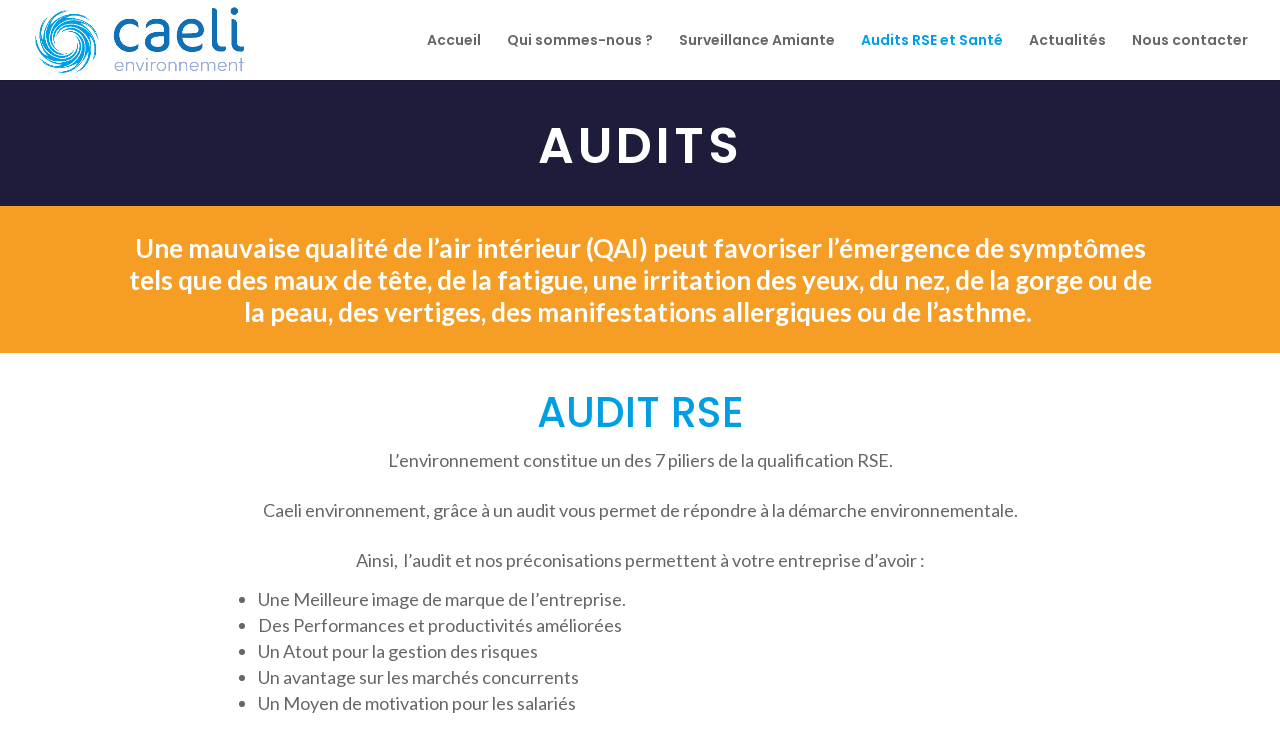

--- FILE ---
content_type: text/css
request_url: https://caeli-environnement.fr/wp-content/themes/simplyweb/style.css?ver=4.22.1
body_size: 793
content:
/*
Theme Name:   Idée Ad
Theme URI:    https://idee-ad.fr
Description:  Un thème réalisé par l'agence Idée Ad
Author:       Idée Ad
Author URI:   https://idee-ad.fr
Template:     Divi
*/

/***
 * Blog Sidebar
 ***/
.widget_search #searchsubmit{
	width: 100px;
}
.blog-vignette article{
	margin-bottom: 160px !important;
}
body.search .type-page .post-meta{
	display: none;
}

/***
 * Blog Module
 ***/

.blog-vignette .post-meta{
position: absolute;
    top: -39px;
    background-color: #f59d25;
    padding: 5px 10px !important;
    right: -1px;
    color: white !important;
	font-size: 0px !important;
}

.blog-vignette .post-meta .published {
	    position: absolute;
    right: 10px;
    top: 50px;
    background-color: #1d1c3a;
    border-radius: 50px;
    width: 60px;
    height: 60px;
    display: flex;
    align-items: center;
    justify-content: center;
    padding: 10px;
    font-size: 12px;
	    z-index: 9;
    line-height: 12px;
}
.blog-vignette .et_overlay{
	border: none !important;
}
.blog-vignette .post-meta a {
	color: white !important;
}
.blog-vignette .entry-title{
	font-size: 18px;
    text-transform: uppercase;
    padding: 10px 20px !important;
    background-color: #1d1c3a;
    position: absolute;
	right: -1px;
    left: -1px;
    font-weight: bold;
	line-height: 24px;
}
.blog-vignette .entry-title a{
	color: white !important;
}

.blog-vignette .entry-featured-image-url, .blog-vignette .et_pb_image_container{
	margin-bottom: 0px !important;
}
.blog-vignette article{
	    position: relative;
	    margin-top: 30px;
	    text-align: center;
}
.blog-vignette .et_overlay.et_pb_inline_icon::before{
    content: "Lire l'article";
    font-family: 'Poppins',Helvetica,Arial,Lucida,sans-serif !important;
    left: 16px;
    right: 0px;
    color: white !important;
    text-transform: uppercase;
    font-size: 16px;
    width: 100%;
    display: block;
    font-weight: bold;
	letter-spacing: 2px;
}



/* TABLETS */
@media all and ( max-width: 980px ) {
    .no-border .et_pb_column_single {
		padding-right: 0px !important;
		border: none;
	}
}

/* MOBILE */
@media all and ( max-width: 767px ) {
	
}

#idee-ad-link:hover{color: #027dd6 !important;}

--- FILE ---
content_type: text/css
request_url: https://caeli-environnement.fr/wp-content/et-cache/1663/et-core-unified-tb-383-deferred-1663.min.css?ver=1766772793
body_size: 1238
content:
.et_pb_section_0_tb_footer.et_pb_section{padding-top:0px;padding-bottom:0px;background-color:#1d1c3a!important}.et_pb_text_1_tb_footer h1,.et_pb_text_0_tb_footer h1{font-weight:600;text-transform:uppercase;font-size:50px;color:#ffffff!important;letter-spacing:4px;text-align:center}.et_pb_text_0_tb_footer h2,.et_pb_text_1_tb_footer h2{font-size:40px}.et_pb_text_0_tb_footer h5,.et_pb_text_1_tb_footer h5{font-weight:600;text-transform:uppercase;font-size:20px;color:#ffffff!important;letter-spacing:4px;text-align:left}.et_pb_text_0_tb_footer,.et_pb_text_1_tb_footer{padding-top:15px!important;padding-bottom:0px!important;margin-top:0px!important;margin-bottom:10px!important}.et_pb_sidebar_0_tb_footer.et_pb_widget_area p,.et_pb_sidebar_0_tb_footer.et_pb_widget_area,.et_pb_sidebar_0_tb_footer.et_pb_widget_area li,.et_pb_sidebar_0_tb_footer.et_pb_widget_area li:before,.et_pb_sidebar_0_tb_footer.et_pb_widget_area a{line-height:1em}.et_pb_sidebar_0_tb_footer{padding-bottom:0px;margin-bottom:0px!important}.et_pb_blurb_1_tb_footer.et_pb_blurb .et_pb_module_header,.et_pb_blurb_1_tb_footer.et_pb_blurb .et_pb_module_header a,.et_pb_blurb_0_tb_footer.et_pb_blurb .et_pb_module_header,.et_pb_blurb_0_tb_footer.et_pb_blurb .et_pb_module_header a,.et_pb_blurb_2_tb_footer.et_pb_blurb .et_pb_module_header,.et_pb_blurb_2_tb_footer.et_pb_blurb .et_pb_module_header a{font-size:18px;color:#ffffff!important}.et_pb_blurb_2_tb_footer.et_pb_blurb,.et_pb_blurb_0_tb_footer.et_pb_blurb,.et_pb_blurb_1_tb_footer.et_pb_blurb{padding-bottom:0px!important;margin-bottom:10px!important}.et_pb_blurb_1_tb_footer.et_pb_blurb .et_pb_module_header,.et_pb_blurb_0_tb_footer.et_pb_blurb .et_pb_module_header,.et_pb_blurb_2_tb_footer.et_pb_blurb .et_pb_module_header{padding-top:3px}.et_pb_blurb_1_tb_footer .et-pb-icon,.et_pb_blurb_0_tb_footer .et-pb-icon,.et_pb_blurb_2_tb_footer .et-pb-icon{font-size:26px;color:#ffffff;font-family:ETmodules!important;font-weight:400!important}.et_pb_section_1_tb_footer.et_pb_section{padding-top:0px;padding-bottom:0px;background-color:#0d0b33!important}.et_pb_row_1_tb_footer.et_pb_row{padding-top:9px!important;padding-bottom:9px!important;padding-top:9px;padding-bottom:9px}@media only screen and (max-width:980px){.et_pb_text_0_tb_footer h1,.et_pb_text_0_tb_footer h2,.et_pb_text_0_tb_footer h5,.et_pb_text_1_tb_footer h1,.et_pb_text_1_tb_footer h2,.et_pb_text_1_tb_footer h5{font-size:42px}}@media only screen and (max-width:767px){.et_pb_text_0_tb_footer h1,.et_pb_text_0_tb_footer h2,.et_pb_text_0_tb_footer h5,.et_pb_text_1_tb_footer h1,.et_pb_text_1_tb_footer h2,.et_pb_text_1_tb_footer h5{font-size:30px}}.et_pb_row_7,body #page-container .et-db #et-boc .et-l .et_pb_row_7.et_pb_row,body.et_pb_pagebuilder_layout.single #page-container #et-boc .et-l .et_pb_row_7.et_pb_row,body.et_pb_pagebuilder_layout.single.et_full_width_page #page-container #et-boc .et-l .et_pb_row_7.et_pb_row,.et_pb_row_6,body #page-container .et-db #et-boc .et-l .et_pb_row_6.et_pb_row,body.et_pb_pagebuilder_layout.single #page-container #et-boc .et-l .et_pb_row_6.et_pb_row,body.et_pb_pagebuilder_layout.single.et_full_width_page #page-container #et-boc .et-l .et_pb_row_6.et_pb_row,.et_pb_section_6.et_section_specialty>.et_pb_row,.et_pb_section_6>.et_pb_row{max-width:100%}.et_pb_column_13{padding-right:5%;border-right:3px solid #009fe3}.et_pb_image_9{margin-top:-40px!important;margin-bottom:-40px!important;text-align:left;margin-left:0}.et_pb_text_14 h3,.et_pb_text_15 h3{font-weight:600;font-size:24px;line-height:1.1em}.et_pb_text_14,.et_pb_text_15{max-width:800px}.et_pb_row_inner_0.et_pb_row_inner{padding-bottom:0px!important}.et_pb_column .et_pb_row_inner_0{padding-bottom:0px}.et_pb_text_17 h2,.et_pb_text_18 h2,.et_pb_text_21 h2,.et_pb_text_15 h2,.et_pb_text_20 h2,.et_pb_text_19 h2{font-size:32px}.et_pb_blurb_0.et_pb_blurb .et_pb_module_header,.et_pb_blurb_0.et_pb_blurb .et_pb_module_header a,.et_pb_blurb_3.et_pb_blurb .et_pb_module_header,.et_pb_blurb_3.et_pb_blurb .et_pb_module_header a,.et_pb_blurb_5.et_pb_blurb .et_pb_module_header,.et_pb_blurb_5.et_pb_blurb .et_pb_module_header a,.et_pb_blurb_1.et_pb_blurb .et_pb_module_header,.et_pb_blurb_1.et_pb_blurb .et_pb_module_header a,.et_pb_blurb_4.et_pb_blurb .et_pb_module_header,.et_pb_blurb_4.et_pb_blurb .et_pb_module_header a,.et_pb_blurb_2.et_pb_blurb .et_pb_module_header,.et_pb_blurb_2.et_pb_blurb .et_pb_module_header a{font-weight:600;color:#666666!important}.et_pb_blurb_5.et_pb_blurb .et_pb_main_blurb_image,.et_pb_blurb_1.et_pb_blurb .et_pb_main_blurb_image,.et_pb_blurb_2.et_pb_blurb .et_pb_main_blurb_image,.et_pb_blurb_3.et_pb_blurb .et_pb_main_blurb_image,.et_pb_blurb_4.et_pb_blurb .et_pb_main_blurb_image,.et_pb_blurb_0.et_pb_blurb .et_pb_main_blurb_image{width:64px!important;max-width:64px!important;min-width:64px!important}.et_pb_blurb_4.et_pb_blurb .et_pb_module_header,.et_pb_blurb_1.et_pb_blurb .et_pb_module_header,.et_pb_blurb_2.et_pb_blurb .et_pb_module_header,.et_pb_blurb_0.et_pb_blurb .et_pb_module_header,.et_pb_blurb_3.et_pb_blurb .et_pb_module_header,.et_pb_blurb_5.et_pb_blurb .et_pb_module_header{padding-top:5px}.et_pb_row_inner_4.et_pb_row_inner{padding-top:0px!important}.et_pb_column .et_pb_row_inner_4{padding-top:0px}.et_pb_button_0_wrapper .et_pb_button_0,.et_pb_button_0_wrapper .et_pb_button_0:hover{padding-top:10px!important;padding-right:20px!important;padding-bottom:10px!important;padding-left:20px!important}.et_pb_button_0_wrapper{margin-top:20px!important}body #page-container .et_pb_section .et_pb_button_0{color:#ffffff!important;border-width:0px!important;border-radius:50px;letter-spacing:2px;font-size:14px;font-weight:700!important;text-transform:uppercase!important;background-color:#009fe3}body #page-container .et_pb_section .et_pb_button_0:before,body #page-container .et_pb_section .et_pb_button_0:after{display:none!important}.et_pb_button_0,.et_pb_button_0:after{transition:all 300ms ease 0ms}.et_pb_section_7.et_pb_section{padding-top:0px;padding-bottom:20px;background-color:#f59d24!important}.et_pb_row_6.et_pb_row,.et_pb_row_7.et_pb_row{padding-top:0px!important;padding-bottom:0px!important;padding-top:0px;padding-bottom:0px}.et_pb_text_16 h2{font-weight:600;text-transform:uppercase;font-size:30px;color:#ffffff!important;line-height:1.2em}.et_pb_text_17 h3,.et_pb_text_18 h3,.et_pb_text_19 h3,.et_pb_text_20 h3,.et_pb_text_16 h3,.et_pb_text_21 h3{font-weight:600;font-size:24px}.et_pb_text_16{padding-bottom:0px!important;margin-top:20px!important;margin-bottom:0px!important}.et_pb_image_11,.et_pb_image_12,.et_pb_image_13,.et_pb_image_10,.et_pb_image_14{margin-bottom:10px!important;max-width:84px;text-align:center}.et_pb_text_19.et_pb_text,.et_pb_text_20.et_pb_text,.et_pb_text_21.et_pb_text,.et_pb_text_17.et_pb_text,.et_pb_text_18.et_pb_text{color:#ffffff!important}.et_pb_text_18,.et_pb_text_20,.et_pb_text_17,.et_pb_text_19,.et_pb_text_21{line-height:1.2em;font-weight:700;text-transform:uppercase;line-height:1.2em;margin-top:20px!important}.et_pb_image_12.et_pb_module,.et_pb_image_13.et_pb_module,.et_pb_image_11.et_pb_module,.et_pb_image_10.et_pb_module,.et_pb_image_14.et_pb_module{margin-left:auto!important;margin-right:auto!important}@media only screen and (max-width:980px){.et_pb_image_13 .et_pb_image_wrap img,.et_pb_image_9 .et_pb_image_wrap img,.et_pb_image_10 .et_pb_image_wrap img,.et_pb_image_14 .et_pb_image_wrap img,.et_pb_image_11 .et_pb_image_wrap img,.et_pb_image_12 .et_pb_image_wrap img{width:auto}.et_pb_text_15 h2{font-size:34px}.et_pb_text_20 h2,.et_pb_text_16 h2,.et_pb_text_19 h2,.et_pb_text_18 h2,.et_pb_text_17 h2,.et_pb_text_21 h2{font-size:42px}}@media only screen and (max-width:767px){.et_pb_image_11 .et_pb_image_wrap img,.et_pb_image_14 .et_pb_image_wrap img,.et_pb_image_13 .et_pb_image_wrap img,.et_pb_image_12 .et_pb_image_wrap img,.et_pb_image_10 .et_pb_image_wrap img,.et_pb_image_9 .et_pb_image_wrap img{width:auto}.et_pb_text_15 h2{font-size:28px}.et_pb_text_17 h2,.et_pb_text_18 h2,.et_pb_text_16 h2,.et_pb_text_19 h2,.et_pb_text_20 h2,.et_pb_text_21 h2{font-size:30px}}

--- FILE ---
content_type: application/javascript
request_url: https://caeli-environnement.fr/wp-content/themes/simplyweb/main.js
body_size: 392
content:
(function($){
	$(document).ready(function(){
		popup("#contact-covid", "body.home", 2000, false)
		
	})
	
	/**
	 * @desc Permet d'afficher une popup sur un page
	 * @param String id - Id de la popup
	 * @param String pageSelector - Selecteur JS de la page
	 * @param Int timer - Temps en ms avant d'afficher la popup
	 * @param Bool debug - Afficher l’avancement dans la console
	 * @example popup("contact-covid", "body.home")
	 * @return void
	 **/
	function popup(id, pageSelector, timer = 0, debug = false){
		debug ? console.log('[Debug popup] : Function start', {id: id, pageSelector: pageSelector, timer: timer}) : null
		if(document.querySelector(pageSelector) !== undefined && document.querySelector(pageSelector) !== null){
			debug ? console.log('[Debug popup] : PageSelector find', document.querySelector(pageSelector)) : null
			setTimeout(function() {
				DiviArea.show(id)
				debug ? console.log('[Debug popup] : Popup show', {id: id}) : null
			}, timer)
		} else {
			debug ? console.log('[Debug popup] : PageSelector not find', {pageSelectorUndefined: pageSelector}) : null
		}
	}

	

	
	
	
})(jQuery);


--- FILE ---
content_type: application/javascript
request_url: https://caeli-environnement.fr/wp-content/plugins/dg-divi-carousel/scripts/frontend-bundle.min.js?ver=2.0.15
body_size: 2734
content:
!function(e){var t={};function o(a){if(t[a])return t[a].exports;var n=t[a]={i:a,l:!1,exports:{}};return e[a].call(n.exports,n,n.exports,o),n.l=!0,n.exports}o.m=e,o.c=t,o.d=function(e,t,a){o.o(e,t)||Object.defineProperty(e,t,{configurable:!1,enumerable:!0,get:a})},o.n=function(e){var t=e&&e.__esModule?function(){return e.default}:function(){return e};return o.d(t,"a",t),t},o.o=function(e,t){return Object.prototype.hasOwnProperty.call(e,t)},o.p="/",o(o.s=13)}([function(e,t,o){"use strict";Object.defineProperty(t,"__esModule",{value:!0});var a={extend:function(e,t){var o,a={};for(o in e)Object.prototype.hasOwnProperty.call(e,o)&&(a[o]=e[o]);for(o in t)Object.prototype.hasOwnProperty.call(t,o)&&(a[o]=t[o]);return a},apply_element_color:function(e,t,o,a,n,r,c){var i=e[t],l=e[t+"__hover"],s=!0===c?"!important":"";""!==i&&o.push([{selector:n,declaration:"".concat(a,": ").concat(i+s,";")}]),e[t+"__hover_enabled"]&&e.hover_enabled&&1==e.hover_enabled&&e[t+"__hover"]&&o.push([{selector:n,declaration:"".concat(a,": ").concat(l+s,";")}])},adding_margin_padding:function(e,t,o,a,n,r){var c=e[t],i=e[t+"_tablet"],l=e[t+"_phone"];if(c&&""!==c){var s=c.split("|");o.push([{selector:a,declaration:"".concat(r,"-top: ").concat(s[0],"!important;\n                ").concat(r,"-right: ").concat(s[1],"!important;\n                ").concat(r,"-bottom: ").concat(s[2],"!important;\n                ").concat(r,"-left: ").concat(s[3],"!important;")}])}if(i&&""!==i){var p=i.split("|");o.push([{selector:a,declaration:"".concat(r,"-top: ").concat(p[0],"!important;\n                ").concat(r,"-right: ").concat(p[1],"!important;\n                ").concat(r,"-bottom: ").concat(p[2],"!important;\n                ").concat(r,"-left: ").concat(p[3],"!important;"),device:"tablet"}])}if(l&&""!==l){var d=l.split("|");o.push([{selector:a,declaration:"".concat(r,"-top: ").concat(d[0],"!important;\n                ").concat(r,"-right: ").concat(d[1],"!important;\n                ").concat(r,"-bottom: ").concat(d[2],"!important;\n                ").concat(r,"-left: ").concat(d[3],"!important;"),device:"phone"}])}if(e[t+"__hover_enabled"]&&e.hover_enabled&&1==e.hover_enabled&&e[t+"__hover"]){var u=e[t+"__hover"].split("|");o.push([{selector:a,declaration:"".concat(r,"-top: ").concat(u[0],"!important;\n                        ").concat(r,"-right: ").concat(u[1],"!important;\n                        ").concat(r,"-bottom: ").concat(u[2],"!important;\n                        ").concat(r,"-left: ").concat(u[3],"!important;")}])}},apply_single_value:function(e,t,o,a,n){var r=arguments.length>5&&void 0!==arguments[5]?arguments[5]:"%",c=arguments.length>6&&void 0!==arguments[6]?arguments[6]:"",i=arguments.length>7&&void 0!==arguments[7]&&arguments[7],l=!(arguments.length>8&&void 0!==arguments[8])||arguments[8],s=!e[t]&&c?c:parseInt(e[t]),p=!1===i?s:100-s,d=!1===i?parseInt(e[t+"_tablet"]):100-parseInt(e[t+"_tablet"]),u=!1===i?parseInt(e[t+"_phone"]):100-parseInt(e[t+"_phone"]),h=!1===l?"-":"";d=h+d+r,u=h+u+r,(p=h+p+r)&&""!==p&&o.push([{selector:a,declaration:"".concat(n,": ").concat(p,";")}]),d&&""!==d&&o.push([{selector:a,declaration:"".concat(n,": ").concat(d,";"),device:"tablet"}]),u&&""!==u&&o.push([{selector:a,declaration:"".concat(n,": ").concat(u,";"),device:"phone"}])},control_width_and_spacing:function(e,t,o,a,n){var r=e[t],c=e[t+"_tablet"],i=e[t+"_phone"];r&&""!==r&&o.push([{selector:a,declaration:"".concat(n,": ").concat(r,"!important;")}]),c&&""!==c&&o.push([{selector:a,declaration:"".concat(n,": ").concat(c,"!important;"),device:"tablet"}]),i&&""!==i&&o.push([{selector:a,declaration:"".concat(n,": ").concat(i,"!important;"),device:"phone"}])},render_title:function(e){var t=e.title;return e.url&&(t='<a href="'.concat(e.url,'" target="').concat(e.url_new_window,'">').concat(t,"</a>")),{__html:t}},render_subtitle:function(e){return{__html:e.sub_title}},process_single_value:function(){var e=arguments.length>0&&void 0!==arguments[0]?arguments[0]:{},t=this.extend({props:{},key:"",additionalCss:"",selector:"",type:"",unit:"%",default_value:"",decrease:!1,addition:!0,no_unit:!1,unit_type:!0},e),o=t.props,a=t.key,n=t.additionalCss,r=t.selector,c=t.type,i=t.unit,l=t.default_value,s=t.decrease,p=t.addition,d=t.unit_type,u=""!==o[a].replace(parseInt(o[a]),"")?o[a].replace(parseInt(o[a]),""):i,h=o[a+"_tablet"]?o[a+"_tablet"].replace(parseInt(o[a+"_tablet"]),""):u,_=o[a+"_phone"]?o[a+"_phone"].replace(parseInt(o[a+"_phone"]),""):h,v=!o[a]&&l?l:parseInt(o[a]),f=!1===s?v:100-v,b=!1===s?parseInt(o[a+"_tablet"]):100-parseInt(o[a+"_tablet"]),m=!1===s?parseInt(o[a+"_phone"]):100-parseInt(o[a+"_phone"]),g=!1===p?"-":"";if(f=g+f,b=g+b,m=g+m,!0===d&&(f+=u,b+=h,m+=_),f&&""!==f&&n.push([{selector:r,declaration:"".concat(c,": ").concat(f,";")}]),b&&""!==b&&n.push([{selector:r,declaration:"".concat(c,": ").concat(b,";"),device:"tablet"}]),m&&""!==m&&n.push([{selector:r,declaration:"".concat(c,": ").concat(m,";"),device:"phone"}]),o[a+"__hover_enabled"]&&o.hover_enabled&&1==o.hover_enabled&&o[a+"__hover"]){var y=o[a+"__hover"];n.push([{selector:r,declaration:"".concat(c,": ").concat(y,"!important;")}])}}};t.default=a},function(e,t){},function(e,t){},,,,,,,,,,,function(e,t,o){o(14),o(1),o(2),o(0),e.exports=o(15)},function(e,t){},function(e,t){jQuery(function(e){e(".dica_divi_carousel").each(function(t,o){var a=o.querySelector(".swiper-container"),n=o.querySelector(".dica-container"),r=JSON.parse(n.dataset.props),c=Number(r.speed),i=Number(r.desktop),l=Number(r.tablet),s=Number(r.mobile),p=r.arrow,d=r.dots,u=r.autoplay,h=Number(r.autoSpeed),_=r.loop,v=Number(r.item_spacing.replace(/[^0-9.]/g,"")),f=r.center_mode,b=r.slider_effec,m=r.pause_onhover,g=r.multislide,y=r.cfshadow,w=r.order,N="on"==r.lazyload&&{loadedClass:"swiper-lazy-loaded"},I=r.scroller_effect,x=Number(r.scroller_speed),P=r.autowidth,S=Number(r.item_spacing_tablet.replace(/[^0-9.]/g,"")),k=Number(r.item_spacing_phone.replace(/[^0-9.]/g,""));h="on"!==I?h:1,"on"==r.lazybefore?N.loadOnTransitionStart=!0:N.loadOnTransitionStart=!1;var O="on"==p&&{nextEl:".dica-next-btn-"+w,prevEl:".dica-prev-btn-"+w},C="on"==d&&{el:".dica-paination-"+w,clickable:!0},z=Number(parseInt(r.cover_rotate));z=isNaN(z)?0:z;var j=new Swiper(a,{slidesPerView:"on"!==P?i:"auto",slidesPerGroup:"on"==g&&"on"!==P&&"on"!==I?Number(i):1,navigation:O,pagination:C,spaceBetween:v,speed:"on"!==I?c:x,autoplay:"on"==u&&{delay:h,disableOnInteraction:!1},slideClass:"dica_divi_carouselitem",loop:"on"==_,centeredSlides:"on"==f,effect:"1"==b?"slide":b,coverflowEffect:{rotate:z,stretch:0,depth:100,modifier:1,slideShadows:"off"!==y},observer:!0,observeParents:!0,observeSlideChildren:!0,preloadImages:"on"!=r.lazyload,watchSlidesVisibility:!0,preventClicks:!0,preventClicksPropagation:!0,slideToClickedSlide:!1,touchMoveStopPropagation:!0,threshold:15,lazy:N,hashNavigation:"on"===r.hashNavigation&&{watchState:!0},breakpoints:{981:{slidesPerView:"on"!==P?i:"auto",slidesPerGroup:"on"==g&&"on"!==P&&"on"!==I?Number(i):1,spaceBetween:v},768:{slidesPerView:"on"!==P?l:"auto",slidesPerGroup:"on"==g&&"on"!==P&&"on"!==I?Number(l):1,spaceBetween:S},1:{slidesPerView:"on"!==P?s:"auto",slidesPerGroup:"on"==g&&"on"!==P&&"on"!==I?Number(s):1,spaceBetween:k}}});if("on"===r.hashNavigation&&j.slides.each(function(e,t){var o=t.querySelector(".dica-item").dataset.hash;t.dataset.hash=o}),"on"==I&&"on"==u){var E=function(){j.autoplay.start()};j.freeMode=!0,j.autoplay.stop(),e(window).load(function(){setTimeout(E,1e3)})}"on"!==I&&j.on("observerUpdate",function(e){"on"==u&&(j.autoplay.paused=!1,j.translate=0),j.update()}),"on"==m&&"on"==u&&(a.addEventListener("mouseover",function(){j.autoplay.stop()}),a.addEventListener("mouseout",function(){j.autoplay.start()})),"on"==r.lazyload&&j.on("lazyImageReady",function(e,t){e.querySelector(".dica-item").classList.remove("loading")}),e(this).find(".dica_divi_carouselitem .et_pb_module_inner").on("click",function(t){var o=e(this).find(".dica-item")[0].dataset.link;if(o){t.stopPropagation();var a=e(this).find(".dica-item")[0].dataset.target;void 0!==o&&("_blank"===a?window.open(o):window.location=o)}})});e("body").append('<div class="dg-carousel-lightbox"><div class="lightbox-header"><button class="close-btn">&#9587;</button></div><div class="image-wrapper"><span><img src="" /></span></div></div>');e(".dica-image-container a[data-lightbox]").each(function(t,o){var a=e(this),n=a.attr("href"),r=e(".dg-carousel-lightbox");a.click(function(t){t.preventDefault(),e(".dg-carousel-lightbox").addClass("open"),r.find("img").attr("src",n)})}),e(".dg-carousel-lightbox .close-btn").click(function(){e(this).parent().parent().removeClass("open")}),e(".dg-carousel-lightbox .image-wrapper").click(function(t){"IMG"!==t.target.tagName&&e(this).parent().removeClass("open")})})}]);